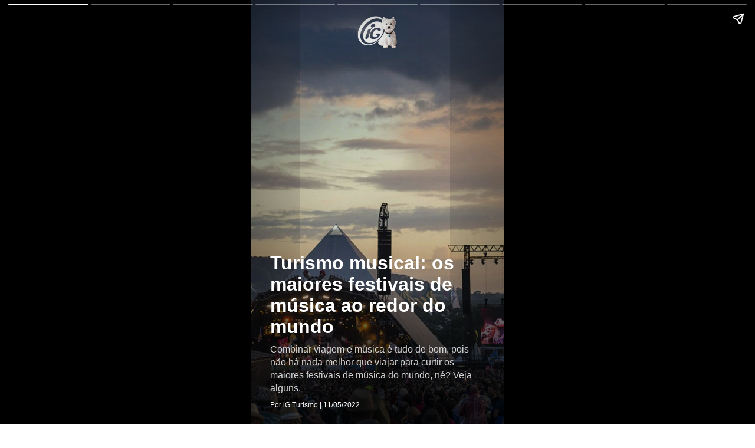

--- FILE ---
content_type: text/html; charset=UTF-8
request_url: https://turismo.ig.com.br/2022-05-11/os-maiores-festivais-de-musica-ao-redor-do-mundo.html.ampstories
body_size: 4265
content:
<!doctype html><html lang="pt-BR" amp="amp">
  <head>
    <title>Turismo musical: os maiores festivais de música ao redor do mundo | Turismo | iG</title>
    <meta name="title" content="Turismo musical: os maiores festivais de música ao redor do mundo | Turismo | iG" />
    <meta name="description" content="Não há nada melhor que viajar para curtir os maiores festivais de música do mundo; veja alguns" />
    <meta itemprop="headline" content="Turismo musical: os maiores festivais de música ao redor do mundo | Turismo | iG" />
    <meta charset="utf-8" />
    <meta name="viewport" content="width=device-width,minimum-scale=1,initial-scale=1,user-scalable=yes,maximum-scale=10" />
    <meta name="keywords" content="FESTIVAIS DE MÚSICA, TURISMO MUSICAL, VIAGEM, MÚSICA, FESTIVAL, MUNDO, DESTINOS INTERNACIONAIS" />
    <meta name="template" content="iG_AMPStorie" />
    <meta name="robots" content="index, follow, max-snippet:-1, max-image-preview:large, max-video-preview:-1" />
    <!-- Preload -->
    <link rel="preload" as="image" href="https://i0.statig.com.br/bancodeimagens/8y/o2/iw/8yo2iw6s46coe3yynv3ldyk3o.jpg" />
    <meta property="article:author" content="ig.com.br" />
    <meta property="article:section" content="turismo" />
    <meta property="article:tag" content="FESTIVAIS DE MÚSICA, TURISMO MUSICAL, VIAGEM, MÚSICA, FESTIVAL, MUNDO, DESTINOS INTERNACIONAIS" />
    <meta property="article:published_time" content="2022-05-11T11:55:11Z" />
    <meta property="article:modified_time" content="2022-05-11T11:55:09Z" />
    <meta property="article:opinion" content="false" />
    <!-- OPEN GRAPH -->
    <meta property="og:locale" content="pt_BR" />
    <meta property="og:url" content="https://turismo.ig.com.br/2022-05-11/os-maiores-festivais-de-musica-ao-redor-do-mundo.html.ampstories" />
    <meta property="og:title" content="Turismo musical: os maiores festivais de música ao redor do mundo" />
    <meta property="og:site_name" content="Portal iG" />
    <meta property="og:description" content="Não há nada melhor que viajar para curtir os maiores festivais de música do mundo; veja alguns" />
    <meta property="og:type" content="article" />
    <meta property="og:image" content="https://i0.statig.com.br/bancodeimagens/8y/o2/iw/8yo2iw6s46coe3yynv3ldyk3o.jpg" />
    <meta name="twitter:card" content="summary_large_image" />
    <link rel="canonical" href="https://turismo.ig.com.br/2022-05-11/os-maiores-festivais-de-musica-ao-redor-do-mundo.html.ampstories" />
    <link rel="shortcut icon" href="https://i0.statig.com.br/favicon/favicon.ico" />
    <link rel="preconnect" href="https://cdn.ampproject.org/" />
    <link rel="dns-prefetch" href="https://cdn.ampproject.org/" />
    <script async="async" src="https://cdn.ampproject.org/v0.js"></script>
    <style amp-boilerplate="amp-boilerplate">body{-webkit-animation:-amp-start 8s steps(1,end) 0s 1 normal both;-moz-animation:-amp-start 8s steps(1,end) 0s 1 normal both;-ms-animation:-amp-start 8s steps(1,end) 0s 1 normal both;animation:-amp-start 8s steps(1,end) 0s 1 normal both}@-webkit-keyframes -amp-start{from{visibility:hidden}to{visibility:visible}}@-moz-keyframes -amp-start{from{visibility:hidden}to{visibility:visible}}@-ms-keyframes -amp-start{from{visibility:hidden}to{visibility:visible}}@-o-keyframes -amp-start{from{visibility:hidden}to{visibility:visible}}@keyframes -amp-start{from{visibility:hidden}to{visibility:visible}}</style>
    <noscript>
      <style amp-boilerplate="amp-boilerplate">body{-webkit-animation:none;-moz-animation:none;-ms-animation:none;animation:none}</style>
    </noscript>
    <!-- CSS vindo do frontend-v5 -->
    <style amp-custom="amp-custom">body{font-family:Helvetica Neue,sans-serif}body a{text-decoration:none;color:inherit}body button{cursor:pointer}body h2{font-weight:700;font-size:2.875em;line-height:1.174}body h2,body p{font-weight:400;color:#fff}body p{font-size:1.3em;line-height:1.5em}body q{font-weight:300;font-size:1.1em}body .wrapper{display:grid;grid-template-columns:50% 50%;grid-template-rows:50% 50%}body .banner-text{text-align:center;background-color:#000;line-height:2em}amp-story{color:#fff}.amp-story-logo{display:flex;justify-content:center}amp-story-page{background-color:#000}amp-story-page .saibaMais-flex{display:flex;align-items:center;justify-content:center;height:100%;border-top-left-radius:.3rem;border-top-right-radius:.3rem}amp-story-page .saibaMais-flex #saibaMais-link{display:flex;width:100%;text-decoration:none;justify-content:center;align-items:center;cursor:default}amp-story-page .saibaMais-flex #saibaMais-link #saibaMais-button{background-color:#1050a3;color:#fcfcfc;font-size:15px;font-weight:700;line-height:18px;text-transform:uppercase;align-items:center;border-radius:50px;border:none;justify-content:center;width:-webkit-max-content;width:-moz-max-content;width:max-content;padding:10px 90px;transition:all .2s}amp-story-page .saibaMais-flex #saibaMais-link #saibaMais-button:hover{background-color:#0d4082}amp-story-grid-layer{padding:25px 32px}amp-story-grid-layer.storie{padding-bottom:7rem}amp-story-grid-layer.story-layer.top:before{content:"";display:block;position:absolute;width:100%;height:100%;top:0;left:0;box-shadow:inset 0 200px 240px 0 #000;transition:background-color .25s ease-out 0s;border-radius:3px}amp-story-grid-layer.story-layer.bottom:before,amp-story-grid-layer.story-layer.center-text:before{content:"";display:block;position:absolute;width:100%;height:100%;top:0;left:0;box-shadow:inset 0 -200px 240px 0 #000;transition:background-color .25s ease-out 0s;border-radius:3px}amp-story-grid-layer.story-layer .amp-story-textCover{z-index:6}amp-story-grid-layer.story-layer .amp-story-textCover .story-titleCover{margin:10px 0;font-size:32px;font-weight:900;line-height:36px}amp-story-grid-layer.story-layer .amp-story-textCover .story-descricaoCover{font-size:16px;line-height:22px;color:#d3d3d3;margin:10px 0}amp-story-grid-layer.story-layer .amp-story-textCover .footer-cover{font-size:12px;line-height:15px}amp-story-grid-layer.story-layer .amp-story-textStorie{z-index:6;display:flex}amp-story-grid-layer.story-layer .amp-story-textStorie .barraLateral{max-width:5px;width:100%;height:100%;background-color:#1050a3;margin-right:10px}amp-story-grid-layer.story-layer .amp-story-textStorie .story-titleStorie{font-size:20px;line-height:25px;font-weight:700}amp-story-grid-layer.story-layer .amp-story-textStorie .story-descricaoStorie{font-size:16px;line-height:22px;color:#fff;margin-top:10px}amp-story-grid-layer.bottom{align-content:end}amp-story-grid-layer.noedge{padding:0}amp-story-grid-layer.center-text{align-content:center}.credito-img-container{grid-gap:0;padding:0;height:100%;grid-template-rows:33.3% 33.3% 33.5%}.credito-img-container .credito-img{height:100%;z-index:3;align-self:end;grid-row-start:3}.credito-img-container .credito-img-content{display:grid;width:1.9rem;float:right;justify-self:end;align-content:start;padding:.33rem .33rem .33rem .63rem}.credito-img-container .credito-img-content span{justify-self:start;color:#fff;transform:rotate(-90deg) translateX(-.33rem);text-align:right;width:607.7px;height:598.85px;align-self:start;font-size:.67rem}</style>
    <!-- /CSS vindo do frontend-v5 -->
    <script async="async" custom-element="amp-story" src="https://cdn.ampproject.org/v0/amp-story-1.0.js"></script>
    <script async="async" custom-element="amp-analytics" src="https://cdn.ampproject.org/v0/amp-analytics-0.1.js"></script>
    <script async="async" custom-element="amp-story-auto-ads" src="https://cdn.ampproject.org/v0/amp-story-auto-ads-0.1.js"></script>
    <script type="application/ld+json">{"@context": "https://schema.org","@type": "BreadcrumbList","itemListElement": [{"@type":"ListItem","position":1,"item":{"name":"Turismo"}}]}</script>
    <script type="application/ld+json">{"@context": "http://schema.org","@type": "NewsArticle","url": "https://turismo.ig.com.br/2022-05-11/os-maiores-festivais-de-musica-ao-redor-do-mundo.html.ampstories","alternativeHeadline": "Não há nada melhor que viajar para curtir os maiores festivais de música do mundo; veja alguns","headline": "Turismo musical: os maiores festivais de música ao redor do mundo","mainEntityOfPage": {"@type": "Webpage","@id": "https://turismo.ig.com.br/2022-05-11/os-maiores-festivais-de-musica-ao-redor-do-mundo.html.ampstories"},"datePublished": "2022-05-11T11:55:11Z",    "dateModified": "2022-05-11T11:55:09Z","description": "Não há nada melhor que viajar para curtir os maiores festivais de música do mundo; veja alguns",    "keywords": "FESTIVAIS DE MÚSICA, TURISMO MUSICAL, VIAGEM, MÚSICA, FESTIVAL, MUNDO, DESTINOS INTERNACIONAIS","author": {"@type": "Person","name": "iG Turismo"},"publisher": {"@type": "NewsMediaOrganization","name": "iG","logo": {"@type": "ImageObject","url": "https://i0.statig.com.br/imgs/logo-amp.png","width": 600,"height": 60},"url": "https://www.ig.com.br","sameAs": ["https://www.facebook.com/ig","https://twitter.com/iG","https://plus.google.com/+iG/","https://www.instagram.com/portal_ig/"]},"image": {"@type": "ImageObject","url": "https://i0.statig.com.br/bancodeimagens/8y/o2/iw/8yo2iw6s46coe3yynv3ldyk3o.jpg","width": 1200,"height": 675}}</script>
    <script type="application/ld+json">{"@context": "http://schema.org","@type": "Article","url": "https://turismo.ig.com.br/2022-05-11/os-maiores-festivais-de-musica-ao-redor-do-mundo.html.ampstories","alternativeHeadline": "Não há nada melhor que viajar para curtir os maiores festivais de música do mundo; veja alguns","headline": "Turismo musical: os maiores festivais de música ao redor do mundo","mainEntityOfPage": {"@type": "Webpage","@id": "https://turismo.ig.com.br/2022-05-11/os-maiores-festivais-de-musica-ao-redor-do-mundo.html.ampstories"},"datePublished": "2022-05-11T11:55:11Z",    "dateModified": "2022-05-11T11:55:09Z","description": "Não há nada melhor que viajar para curtir os maiores festivais de música do mundo; veja alguns",    "keywords": "FESTIVAIS DE MÚSICA, TURISMO MUSICAL, VIAGEM, MÚSICA, FESTIVAL, MUNDO, DESTINOS INTERNACIONAIS","author": {"@type": "Person","name": "iG Turismo"},"publisher": {"@type": "NewsMediaOrganization","name": "iG","logo": {"@type": "ImageObject","url": "https://i0.statig.com.br/imgs/logo-amp.png","width": 600,"height": 60},"url": "https://www.ig.com.br","sameAs": ["https://www.facebook.com/ig","https://twitter.com/iG","https://plus.google.com/+iG/","https://www.instagram.com/portal_ig/"]},"image": {"@type": "ImageObject","url": "https://i0.statig.com.br/bancodeimagens/8y/o2/iw/8yo2iw6s46coe3yynv3ldyk3o.jpg","width": 1200,"height": 675}}</script>
  </head>
  <body>
    <amp-story standalone="standalone" title="Turismo musical: os maiores festivais de música ao redor do mundo" publisher="iG" publisher-logo-src="https://i0.statig.com.br/assets/v5/logos/iguinho96x96.png" poster-portrait-src="https://i0.statig.com.br/bancodeimagens/8y/o2/iw/8yo2iw6s46coe3yynv3ldyk3o.jpg" poster-square-src="https://i0.statig.com.br/bancodeimagens/8y/o2/iw/8yo2iw6s46coe3yynv3ldyk3o.jpg">
      <amp-story-page id="cover">
        <amp-story-grid-layer template="fill">
          <amp-img src="https://i0.statig.com.br/bancodeimagens/8y/o2/iw/8yo2iw6s46coe3yynv3ldyk3o.jpg" width="720" height="1280" layout="responsive"></amp-img>
        </amp-story-grid-layer>
        <amp-story-grid-layer template="vertical" class="bottom story-layer">
          <div class="amp-story-textCover">
            <h1 animate-in="fly-in-right" animate-in-delay=".2s" class="story-titleCover">Turismo musical: os maiores festivais de música ao redor do mundo</h1>
            <p animate-in="fly-in-right" animate-in-delay=".2s" class="story-descricaoCover">Combinar viagem e música é tudo de bom, pois não há nada melhor que viajar para curtir os maiores festivais de música do mundo, né? Veja alguns.</p>
            <p animate-in="fly-in-right" animate-in-delay=".2s" class="footer-cover">Por iG Turismo | 11/05/2022</p>
          </div>
        </amp-story-grid-layer>
        <amp-story-grid-layer template="vertical" class="top center">
          <div class="amp-story-logo">
            <amp-img animate-in="fly-in-right" animate-in-delay=".2s" width="74" height="58" src="https://i0.statig.com.br/assets/v5/logos/logoiguinhohome_branco.png" alt="Logo do portal iG" title="Logo do portal iG"></amp-img>
          </div>
        </amp-story-grid-layer>
      </amp-story-page>
      <amp-story-page id="page1">
        <amp-story-grid-layer template="fill">
          <amp-img src="https://i0.statig.com.br/bancodeimagens/8y/o2/iw/8yo2iw6s46coe3yynv3ldyk3o.jpg" width="720" height="1280" layout="responsive"></amp-img>
        </amp-story-grid-layer>
        <amp-story-grid-layer template="vertical" class="story-layer  bottom">
          <div class="amp-story-textStorie">
            <div animate-in="fly-in-bottom" animate-in-delay=".2s" class="barraLateral"></div>
            <div class="text">
              <h2 animate-in="fly-in-right" animate-in-delay=".2s" class="story-titleStorie">Glastonbury - Inglaterra</h2>
              <p animate-in="fly-in-right" animate-in-delay=".2s" class="story-descricaoStorie">O Glastonbury acontece anualmente na Inglaterra desde 1970 e é um dos festivais mais antigos do mundo ainda em atividade.  Ele recebe vários shows de artistas renomados. Além disso, o evento conta com apresentações de dança, teatro, circo e humor.
</p>
            </div>
          </div>
        </amp-story-grid-layer>
        <amp-story-grid-layer template="vertical" class="credito-img-container">
          <div class="credito-img">
            <div class="credito-img-content">
              <span>Reprodução</span>
            </div>
          </div>
        </amp-story-grid-layer>
      </amp-story-page>
      <amp-story-page id="page2">
        <amp-story-grid-layer template="fill">
          <amp-img src="https://i0.statig.com.br/bancodeimagens/0h/4c/7q/0h4c7q0qd5k8nid38ivqysl6l.jpg" width="720" height="1280" layout="responsive"></amp-img>
        </amp-story-grid-layer>
        <amp-story-grid-layer template="vertical" class="story-layer  bottom">
          <div class="amp-story-textStorie">
            <div animate-in="fly-in-bottom" animate-in-delay=".2s" class="barraLateral"></div>
            <div class="text">
              <h2 animate-in="fly-in-right" animate-in-delay=".2s" class="story-titleStorie">Summerfest - Estados Unidos </h2>
              <p animate-in="fly-in-right" animate-in-delay=".2s" class="story-descricaoStorie">Esse festival entrou para o livro dos recordes como o “o maior festival do mundo”. O Summerfest ocorre em Milwaukee nos Estados Unidos com mais de 11 dias de duração, com 11 palcos e com mais de 800 shows. O evento costuma atrair entre 800 mil a 900 mil pessoas por ano. 
</p>
            </div>
          </div>
        </amp-story-grid-layer>
        <amp-story-grid-layer template="vertical" class="credito-img-container">
          <div class="credito-img">
            <div class="credito-img-content">
              <span>Reprodução</span>
            </div>
          </div>
        </amp-story-grid-layer>
      </amp-story-page>
      <amp-story-page id="page3">
        <amp-story-grid-layer template="fill">
          <amp-img src="https://i0.statig.com.br/bancodeimagens/d7/rh/b4/d7rhb4kyc9loryfcpz3yuh4t1.jpg" width="720" height="1280" layout="responsive"></amp-img>
        </amp-story-grid-layer>
        <amp-story-grid-layer template="vertical" class="story-layer  bottom">
          <div class="amp-story-textStorie">
            <div animate-in="fly-in-bottom" animate-in-delay=".2s" class="barraLateral"></div>
            <div class="text">
              <h2 animate-in="fly-in-right" animate-in-delay=".2s" class="story-titleStorie">Coachella  - Estados Unidos </h2>
              <p animate-in="fly-in-right" animate-in-delay=".2s" class="story-descricaoStorie">No deserto da Califórnia ocorre um dos festivais mais famosos da atualidade. O Coachella reúne mais de 200 mil pessoas anualmente, existe desde 1999 e recebe grandes nomes da música mundial.
</p>
            </div>
          </div>
        </amp-story-grid-layer>
        <amp-story-grid-layer template="vertical" class="credito-img-container">
          <div class="credito-img">
            <div class="credito-img-content">
              <span>Reprodução</span>
            </div>
          </div>
        </amp-story-grid-layer>
      </amp-story-page>
      <amp-story-page id="page4">
        <amp-story-grid-layer template="fill">
          <amp-img src="https://i0.statig.com.br/bancodeimagens/4k/2s/ic/4k2sichg4mb4cfcj2788l3g8a.jpg" width="720" height="1280" layout="responsive"></amp-img>
        </amp-story-grid-layer>
        <amp-story-grid-layer template="vertical" class="story-layer  bottom">
          <div class="amp-story-textStorie">
            <div animate-in="fly-in-bottom" animate-in-delay=".2s" class="barraLateral"></div>
            <div class="text">
              <h2 animate-in="fly-in-right" animate-in-delay=".2s" class="story-titleStorie">Tomorrowland - Bélgica </h2>
              <p animate-in="fly-in-right" animate-in-delay=".2s" class="story-descricaoStorie">O Tomorrowland é famoso para quem gosta de música eletrônica. O festival nasceu na cidade de Boom, em 2005. Desde então o evento foi tomando proporções crescentes. Já houve duas edições feita aqui no Brasil, na cidade de Itu, em 2015 e 2016. Agora o evento só ocorre na Bélgica e na França.

</p>
            </div>
          </div>
        </amp-story-grid-layer>
        <amp-story-grid-layer template="vertical" class="credito-img-container">
          <div class="credito-img">
            <div class="credito-img-content">
              <span>Reprodução</span>
            </div>
          </div>
        </amp-story-grid-layer>
      </amp-story-page>
      <amp-story-page id="page5">
        <amp-story-grid-layer template="fill">
          <amp-img src="https://i0.statig.com.br/bancodeimagens/2s/zl/v2/2szlv2q9xohrso9q0y9nzq7km.jpg" width="720" height="1280" layout="responsive"></amp-img>
        </amp-story-grid-layer>
        <amp-story-grid-layer template="vertical" class="story-layer  bottom">
          <div class="amp-story-textStorie">
            <div animate-in="fly-in-bottom" animate-in-delay=".2s" class="barraLateral"></div>
            <div class="text">
              <h2 animate-in="fly-in-right" animate-in-delay=".2s" class="story-titleStorie">Rock In Rio - Brasil</h2>
              <p animate-in="fly-in-right" animate-in-delay=".2s" class="story-descricaoStorie">Outro grande festival de música do mundo é brasileiro e nasceu no Rio de Janeiro. A primeira edição do Rock in Rio aconteceu em 1985 com um público de mais de 1,3 milhão de pessoas e contou com edições no Brasil, Portugal, Espanha e Estados Unidos. 
</p>
            </div>
          </div>
        </amp-story-grid-layer>
        <amp-story-grid-layer template="vertical" class="credito-img-container">
          <div class="credito-img">
            <div class="credito-img-content">
              <span>Reprodução</span>
            </div>
          </div>
        </amp-story-grid-layer>
      </amp-story-page>
      <amp-story-page id="page6">
        <amp-story-grid-layer template="fill">
          <amp-img src="https://i0.statig.com.br/bancodeimagens/6f/9x/64/6f9x6464lkw6pxd22czfxz7f6.jpg" width="720" height="1280" layout="responsive"></amp-img>
        </amp-story-grid-layer>
        <amp-story-grid-layer template="vertical" class="story-layer  bottom">
          <div class="amp-story-textStorie">
            <div animate-in="fly-in-bottom" animate-in-delay=".2s" class="barraLateral"></div>
            <div class="text">
              <h2 animate-in="fly-in-right" animate-in-delay=".2s" class="story-titleStorie">Fuji Rock Festival - Japão</h2>
              <p animate-in="fly-in-right" animate-in-delay=".2s" class="story-descricaoStorie">O festival japonês nasceu em 1997. Tem como cenário o monte Fuji e acontece no meio de um resort de ski. Além da paisagem maravilhosa, o festival conta com apresentações de grandes nomes do rock e pop mundial, além de artistas locais. 
</p>
            </div>
          </div>
        </amp-story-grid-layer>
        <amp-story-grid-layer template="vertical" class="credito-img-container">
          <div class="credito-img">
            <div class="credito-img-content">
              <span>Reprodução</span>
            </div>
          </div>
        </amp-story-grid-layer>
      </amp-story-page>
      <amp-story-page id="page7">
        <amp-story-grid-layer template="fill">
          <amp-img src="https://i0.statig.com.br/bancodeimagens/cf/rb/rk/cfrbrkjuocy3khuzex2nedd6a.jpg" width="720" height="1280" layout="responsive"></amp-img>
        </amp-story-grid-layer>
        <amp-story-grid-layer template="vertical" class="story-layer  bottom">
          <div class="amp-story-textStorie">
            <div animate-in="fly-in-bottom" animate-in-delay=".2s" class="barraLateral"></div>
            <div class="text">
              <h2 animate-in="fly-in-right" animate-in-delay=".2s" class="story-titleStorie">Lollapalooza - Estados Unidos</h2>
              <p animate-in="fly-in-right" animate-in-delay=".2s" class="story-descricaoStorie">O Lollapalooza nasceu em Chicago e foi criado pelo vocalista da banda Jane‘s Addiction, Perry Farrell, em 1990. O festival conta com edições nos EUA, Brasil, Chile, Argentina e França.
</p>
            </div>
          </div>
        </amp-story-grid-layer>
        <amp-story-grid-layer template="vertical" class="credito-img-container">
          <div class="credito-img">
            <div class="credito-img-content">
              <span>Reprodução</span>
            </div>
          </div>
        </amp-story-grid-layer>
      </amp-story-page>
      <amp-story-page id="page8">
        <amp-story-grid-layer template="fill">
          <amp-img src="https://i0.statig.com.br/bancodeimagens/6w/m9/8t/6wm98tmomn61j3ildfzqeig3m.jpg" width="720" height="1280" layout="responsive"></amp-img>
        </amp-story-grid-layer>
        <amp-story-grid-layer template="vertical" class="story-layer  bottom">
          <div class="amp-story-textStorie">
            <div animate-in="fly-in-bottom" animate-in-delay=".2s" class="barraLateral"></div>
            <div class="text">
              <h2 animate-in="fly-in-right" animate-in-delay=".2s" class="story-titleStorie">Montreux Jazz Festival - Suíça</h2>
              <p animate-in="fly-in-right" animate-in-delay=".2s" class="story-descricaoStorie">Este festival também acontece em um lindo cenário: à beira do Lago Léman. É o mais antigo desta lista  por ser realizado anualmente desde 1967.
</p>
            </div>
          </div>
        </amp-story-grid-layer>
        <amp-story-grid-layer template="vertical" class="credito-img-container">
          <div class="credito-img">
            <div class="credito-img-content">
              <span>Reprodução</span>
            </div>
          </div>
        </amp-story-grid-layer>
      </amp-story-page>
      <amp-analytics type="gtag" data-credentials="include">
        <script type="application/json">{"vars": {"gtag_id": "UA-57681377-13","config": {"UA-57681377-1": {"groups": "default"}}}}</script>
      </amp-analytics>
      <amp-story-auto-ads>
        <script type="application/json">{"ad-attributes": {"type": "doubleclick","data-slot": "/21737107378/IG-PUBLISHER/turismo.ig.com.br/ampstories","json": "{\"targeting\": {\"position\": \"ampstories\",\"format\": \"ampstories\",\"keys\": \"FESTIVAIS DE MÚSICA, TURISMO MUSICAL, VIAGEM, MÚSICA, FESTIVAL, MUNDO, DESTINOS INTERNACIONAIS\",\"domain\": \"turismo.ig.com.br\",\"section\": \"ampstories\",\"author\": \"turismo\"}}"}}</script>
      </amp-story-auto-ads>
      <amp-story-bookend src="https://turismo.ig.com.br/amp-stories/v1/bookend" layout="nodisplay"></amp-story-bookend>
    </amp-story>
  </body>
</html>
